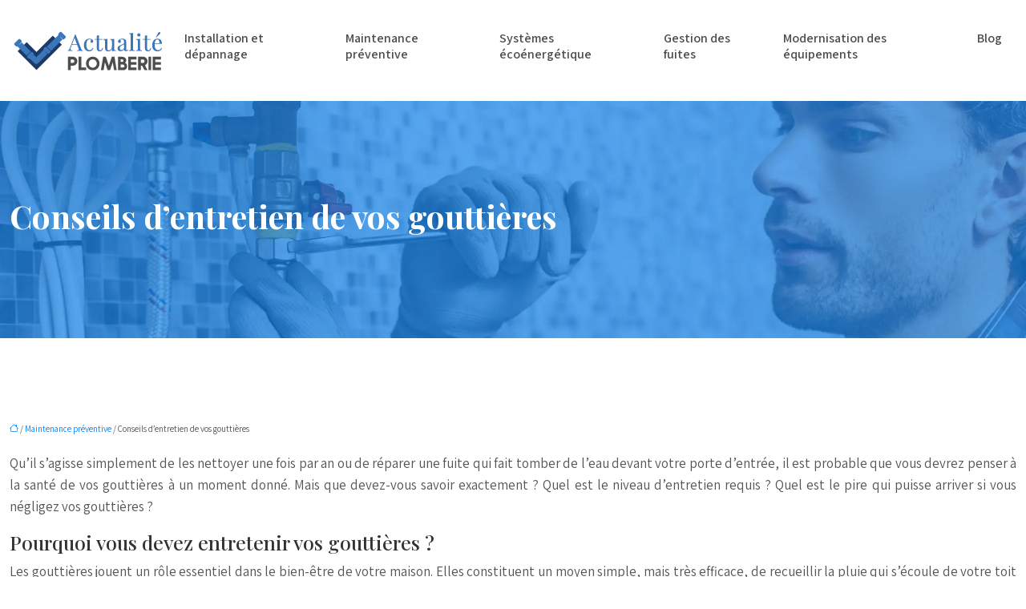

--- FILE ---
content_type: text/html; charset=UTF-8
request_url: https://www.actualiteplomberie.fr/conseils-d-entretien-de-vos-gouttieres/
body_size: 11212
content:
<!DOCTYPE html>
<html lang="fr-FR">
<head>
<meta charset="UTF-8" />
<meta name="viewport" content="width=device-width">
<link rel="shortcut icon" href="/wp-content/uploads/2024/07/favicon.webp" />
<script type="application/ld+json">
{
    "@context": "https://schema.org",
    "@graph": [
        {
            "@type": "WebSite",
            "@id": "https://www.actualiteplomberie.fr#website",
            "url": "https://www.actualiteplomberie.fr",
            "name": "actualiteplomberie",
            "inLanguage": "fr-FR",
            "publisher": {
                "@id": "https://www.actualiteplomberie.fr#organization"
            }
        },
        {
            "@type": "Organization",
            "@id": "https://www.actualiteplomberie.fr#organization",
            "name": "actualiteplomberie",
            "url": "https://www.actualiteplomberie.fr",
            "logo": {
                "@type": "ImageObject",
                "@id": "https://www.actualiteplomberie.fr#logo",
                "url": "https://www.actualiteplomberie.fr/wp-content/uploads/2024/07/logo-1.webp"
            }
        },
        {
            "@type": "Person",
            "@id": "https://www.actualiteplomberie.fr/author/actualiteplomberie#person",
            "name": "admin",
            "jobTitle": "Rédaction Web",
            "url": "https://www.actualiteplomberie.fr/author/actualiteplomberie",
            "worksFor": {
                "@id": "https://www.actualiteplomberie.fr#organization"
            },
            "image": {
                "@type": "ImageObject",
                "url": ""
            }
        },
        {
            "@type": "WebPage",
            "@id": "https://www.actualiteplomberie.fr/conseils-d-entretien-de-vos-gouttieres/#webpage",
            "url": "https://www.actualiteplomberie.fr/conseils-d-entretien-de-vos-gouttieres/",
            "isPartOf": {
                "@id": "https://www.actualiteplomberie.fr#website"
            },
            "breadcrumb": {
                "@id": "https://www.actualiteplomberie.fr/conseils-d-entretien-de-vos-gouttieres/#breadcrumb"
            },
            "inLanguage": "fr_FR"
        },
        {
            "@type": "Article",
            "@id": "https://www.actualiteplomberie.fr/conseils-d-entretien-de-vos-gouttieres/#article",
            "headline": "Conseils d&rsquo;entretien de vos gouttières",
            "mainEntityOfPage": {
                "@id": "https://www.actualiteplomberie.fr/conseils-d-entretien-de-vos-gouttieres/#webpage"
            },
            "wordCount": 471,
            "isAccessibleForFree": true,
            "articleSection": [
                "Maintenance préventive"
            ],
            "datePublished": "2022-02-02T11:30:41+00:00",
            "author": {
                "@id": "https://www.actualiteplomberie.fr/author/actualiteplomberie#person"
            },
            "publisher": {
                "@id": "https://www.actualiteplomberie.fr#organization"
            },
            "inLanguage": "fr-FR"
        },
        {
            "@type": "BreadcrumbList",
            "@id": "https://www.actualiteplomberie.fr/conseils-d-entretien-de-vos-gouttieres/#breadcrumb",
            "itemListElement": [
                {
                    "@type": "ListItem",
                    "position": 1,
                    "name": "Accueil",
                    "item": "https://www.actualiteplomberie.fr/"
                },
                {
                    "@type": "ListItem",
                    "position": 2,
                    "name": "Maintenance préventive",
                    "item": "https://www.actualiteplomberie.fr/maintenance-preventive/"
                },
                {
                    "@type": "ListItem",
                    "position": 3,
                    "name": "Conseils d&rsquo;entretien de vos gouttières",
                    "item": "https://www.actualiteplomberie.fr/conseils-d-entretien-de-vos-gouttieres/"
                }
            ]
        }
    ]
}</script>
<meta name='robots' content='max-image-preview:large' />
<title>Pourquoi et comment entretenir les goutières</title><meta name="description" content="Les gouttières peuvent se fragiliser au fil du temps si vous ne procédez pas à un nettoyage régulier. Découvrez des conseils imparables pour les entretenir."><link rel="alternate" title="oEmbed (JSON)" type="application/json+oembed" href="https://www.actualiteplomberie.fr/wp-json/oembed/1.0/embed?url=https%3A%2F%2Fwww.actualiteplomberie.fr%2Fconseils-d-entretien-de-vos-gouttieres%2F" />
<link rel="alternate" title="oEmbed (XML)" type="text/xml+oembed" href="https://www.actualiteplomberie.fr/wp-json/oembed/1.0/embed?url=https%3A%2F%2Fwww.actualiteplomberie.fr%2Fconseils-d-entretien-de-vos-gouttieres%2F&#038;format=xml" />
<style id='wp-img-auto-sizes-contain-inline-css' type='text/css'>
img:is([sizes=auto i],[sizes^="auto," i]){contain-intrinsic-size:3000px 1500px}
/*# sourceURL=wp-img-auto-sizes-contain-inline-css */
</style>
<style id='wp-block-library-inline-css' type='text/css'>
:root{--wp-block-synced-color:#7a00df;--wp-block-synced-color--rgb:122,0,223;--wp-bound-block-color:var(--wp-block-synced-color);--wp-editor-canvas-background:#ddd;--wp-admin-theme-color:#007cba;--wp-admin-theme-color--rgb:0,124,186;--wp-admin-theme-color-darker-10:#006ba1;--wp-admin-theme-color-darker-10--rgb:0,107,160.5;--wp-admin-theme-color-darker-20:#005a87;--wp-admin-theme-color-darker-20--rgb:0,90,135;--wp-admin-border-width-focus:2px}@media (min-resolution:192dpi){:root{--wp-admin-border-width-focus:1.5px}}.wp-element-button{cursor:pointer}:root .has-very-light-gray-background-color{background-color:#eee}:root .has-very-dark-gray-background-color{background-color:#313131}:root .has-very-light-gray-color{color:#eee}:root .has-very-dark-gray-color{color:#313131}:root .has-vivid-green-cyan-to-vivid-cyan-blue-gradient-background{background:linear-gradient(135deg,#00d084,#0693e3)}:root .has-purple-crush-gradient-background{background:linear-gradient(135deg,#34e2e4,#4721fb 50%,#ab1dfe)}:root .has-hazy-dawn-gradient-background{background:linear-gradient(135deg,#faaca8,#dad0ec)}:root .has-subdued-olive-gradient-background{background:linear-gradient(135deg,#fafae1,#67a671)}:root .has-atomic-cream-gradient-background{background:linear-gradient(135deg,#fdd79a,#004a59)}:root .has-nightshade-gradient-background{background:linear-gradient(135deg,#330968,#31cdcf)}:root .has-midnight-gradient-background{background:linear-gradient(135deg,#020381,#2874fc)}:root{--wp--preset--font-size--normal:16px;--wp--preset--font-size--huge:42px}.has-regular-font-size{font-size:1em}.has-larger-font-size{font-size:2.625em}.has-normal-font-size{font-size:var(--wp--preset--font-size--normal)}.has-huge-font-size{font-size:var(--wp--preset--font-size--huge)}.has-text-align-center{text-align:center}.has-text-align-left{text-align:left}.has-text-align-right{text-align:right}.has-fit-text{white-space:nowrap!important}#end-resizable-editor-section{display:none}.aligncenter{clear:both}.items-justified-left{justify-content:flex-start}.items-justified-center{justify-content:center}.items-justified-right{justify-content:flex-end}.items-justified-space-between{justify-content:space-between}.screen-reader-text{border:0;clip-path:inset(50%);height:1px;margin:-1px;overflow:hidden;padding:0;position:absolute;width:1px;word-wrap:normal!important}.screen-reader-text:focus{background-color:#ddd;clip-path:none;color:#444;display:block;font-size:1em;height:auto;left:5px;line-height:normal;padding:15px 23px 14px;text-decoration:none;top:5px;width:auto;z-index:100000}html :where(.has-border-color){border-style:solid}html :where([style*=border-top-color]){border-top-style:solid}html :where([style*=border-right-color]){border-right-style:solid}html :where([style*=border-bottom-color]){border-bottom-style:solid}html :where([style*=border-left-color]){border-left-style:solid}html :where([style*=border-width]){border-style:solid}html :where([style*=border-top-width]){border-top-style:solid}html :where([style*=border-right-width]){border-right-style:solid}html :where([style*=border-bottom-width]){border-bottom-style:solid}html :where([style*=border-left-width]){border-left-style:solid}html :where(img[class*=wp-image-]){height:auto;max-width:100%}:where(figure){margin:0 0 1em}html :where(.is-position-sticky){--wp-admin--admin-bar--position-offset:var(--wp-admin--admin-bar--height,0px)}@media screen and (max-width:600px){html :where(.is-position-sticky){--wp-admin--admin-bar--position-offset:0px}}

/*# sourceURL=wp-block-library-inline-css */
</style><style id='global-styles-inline-css' type='text/css'>
:root{--wp--preset--aspect-ratio--square: 1;--wp--preset--aspect-ratio--4-3: 4/3;--wp--preset--aspect-ratio--3-4: 3/4;--wp--preset--aspect-ratio--3-2: 3/2;--wp--preset--aspect-ratio--2-3: 2/3;--wp--preset--aspect-ratio--16-9: 16/9;--wp--preset--aspect-ratio--9-16: 9/16;--wp--preset--color--black: #000000;--wp--preset--color--cyan-bluish-gray: #abb8c3;--wp--preset--color--white: #ffffff;--wp--preset--color--pale-pink: #f78da7;--wp--preset--color--vivid-red: #cf2e2e;--wp--preset--color--luminous-vivid-orange: #ff6900;--wp--preset--color--luminous-vivid-amber: #fcb900;--wp--preset--color--light-green-cyan: #7bdcb5;--wp--preset--color--vivid-green-cyan: #00d084;--wp--preset--color--pale-cyan-blue: #8ed1fc;--wp--preset--color--vivid-cyan-blue: #0693e3;--wp--preset--color--vivid-purple: #9b51e0;--wp--preset--color--base: #f9f9f9;--wp--preset--color--base-2: #ffffff;--wp--preset--color--contrast: #111111;--wp--preset--color--contrast-2: #636363;--wp--preset--color--contrast-3: #A4A4A4;--wp--preset--color--accent: #cfcabe;--wp--preset--color--accent-2: #c2a990;--wp--preset--color--accent-3: #d8613c;--wp--preset--color--accent-4: #b1c5a4;--wp--preset--color--accent-5: #b5bdbc;--wp--preset--gradient--vivid-cyan-blue-to-vivid-purple: linear-gradient(135deg,rgb(6,147,227) 0%,rgb(155,81,224) 100%);--wp--preset--gradient--light-green-cyan-to-vivid-green-cyan: linear-gradient(135deg,rgb(122,220,180) 0%,rgb(0,208,130) 100%);--wp--preset--gradient--luminous-vivid-amber-to-luminous-vivid-orange: linear-gradient(135deg,rgb(252,185,0) 0%,rgb(255,105,0) 100%);--wp--preset--gradient--luminous-vivid-orange-to-vivid-red: linear-gradient(135deg,rgb(255,105,0) 0%,rgb(207,46,46) 100%);--wp--preset--gradient--very-light-gray-to-cyan-bluish-gray: linear-gradient(135deg,rgb(238,238,238) 0%,rgb(169,184,195) 100%);--wp--preset--gradient--cool-to-warm-spectrum: linear-gradient(135deg,rgb(74,234,220) 0%,rgb(151,120,209) 20%,rgb(207,42,186) 40%,rgb(238,44,130) 60%,rgb(251,105,98) 80%,rgb(254,248,76) 100%);--wp--preset--gradient--blush-light-purple: linear-gradient(135deg,rgb(255,206,236) 0%,rgb(152,150,240) 100%);--wp--preset--gradient--blush-bordeaux: linear-gradient(135deg,rgb(254,205,165) 0%,rgb(254,45,45) 50%,rgb(107,0,62) 100%);--wp--preset--gradient--luminous-dusk: linear-gradient(135deg,rgb(255,203,112) 0%,rgb(199,81,192) 50%,rgb(65,88,208) 100%);--wp--preset--gradient--pale-ocean: linear-gradient(135deg,rgb(255,245,203) 0%,rgb(182,227,212) 50%,rgb(51,167,181) 100%);--wp--preset--gradient--electric-grass: linear-gradient(135deg,rgb(202,248,128) 0%,rgb(113,206,126) 100%);--wp--preset--gradient--midnight: linear-gradient(135deg,rgb(2,3,129) 0%,rgb(40,116,252) 100%);--wp--preset--gradient--gradient-1: linear-gradient(to bottom, #cfcabe 0%, #F9F9F9 100%);--wp--preset--gradient--gradient-2: linear-gradient(to bottom, #C2A990 0%, #F9F9F9 100%);--wp--preset--gradient--gradient-3: linear-gradient(to bottom, #D8613C 0%, #F9F9F9 100%);--wp--preset--gradient--gradient-4: linear-gradient(to bottom, #B1C5A4 0%, #F9F9F9 100%);--wp--preset--gradient--gradient-5: linear-gradient(to bottom, #B5BDBC 0%, #F9F9F9 100%);--wp--preset--gradient--gradient-6: linear-gradient(to bottom, #A4A4A4 0%, #F9F9F9 100%);--wp--preset--gradient--gradient-7: linear-gradient(to bottom, #cfcabe 50%, #F9F9F9 50%);--wp--preset--gradient--gradient-8: linear-gradient(to bottom, #C2A990 50%, #F9F9F9 50%);--wp--preset--gradient--gradient-9: linear-gradient(to bottom, #D8613C 50%, #F9F9F9 50%);--wp--preset--gradient--gradient-10: linear-gradient(to bottom, #B1C5A4 50%, #F9F9F9 50%);--wp--preset--gradient--gradient-11: linear-gradient(to bottom, #B5BDBC 50%, #F9F9F9 50%);--wp--preset--gradient--gradient-12: linear-gradient(to bottom, #A4A4A4 50%, #F9F9F9 50%);--wp--preset--font-size--small: 13px;--wp--preset--font-size--medium: 20px;--wp--preset--font-size--large: 36px;--wp--preset--font-size--x-large: 42px;--wp--preset--spacing--20: min(1.5rem, 2vw);--wp--preset--spacing--30: min(2.5rem, 3vw);--wp--preset--spacing--40: min(4rem, 5vw);--wp--preset--spacing--50: min(6.5rem, 8vw);--wp--preset--spacing--60: min(10.5rem, 13vw);--wp--preset--spacing--70: 3.38rem;--wp--preset--spacing--80: 5.06rem;--wp--preset--spacing--10: 1rem;--wp--preset--shadow--natural: 6px 6px 9px rgba(0, 0, 0, 0.2);--wp--preset--shadow--deep: 12px 12px 50px rgba(0, 0, 0, 0.4);--wp--preset--shadow--sharp: 6px 6px 0px rgba(0, 0, 0, 0.2);--wp--preset--shadow--outlined: 6px 6px 0px -3px rgb(255, 255, 255), 6px 6px rgb(0, 0, 0);--wp--preset--shadow--crisp: 6px 6px 0px rgb(0, 0, 0);}:root { --wp--style--global--content-size: 1320px;--wp--style--global--wide-size: 1920px; }:where(body) { margin: 0; }.wp-site-blocks { padding-top: var(--wp--style--root--padding-top); padding-bottom: var(--wp--style--root--padding-bottom); }.has-global-padding { padding-right: var(--wp--style--root--padding-right); padding-left: var(--wp--style--root--padding-left); }.has-global-padding > .alignfull { margin-right: calc(var(--wp--style--root--padding-right) * -1); margin-left: calc(var(--wp--style--root--padding-left) * -1); }.has-global-padding :where(:not(.alignfull.is-layout-flow) > .has-global-padding:not(.wp-block-block, .alignfull)) { padding-right: 0; padding-left: 0; }.has-global-padding :where(:not(.alignfull.is-layout-flow) > .has-global-padding:not(.wp-block-block, .alignfull)) > .alignfull { margin-left: 0; margin-right: 0; }.wp-site-blocks > .alignleft { float: left; margin-right: 2em; }.wp-site-blocks > .alignright { float: right; margin-left: 2em; }.wp-site-blocks > .aligncenter { justify-content: center; margin-left: auto; margin-right: auto; }:where(.wp-site-blocks) > * { margin-block-start: 1.2rem; margin-block-end: 0; }:where(.wp-site-blocks) > :first-child { margin-block-start: 0; }:where(.wp-site-blocks) > :last-child { margin-block-end: 0; }:root { --wp--style--block-gap: 1.2rem; }:root :where(.is-layout-flow) > :first-child{margin-block-start: 0;}:root :where(.is-layout-flow) > :last-child{margin-block-end: 0;}:root :where(.is-layout-flow) > *{margin-block-start: 1.2rem;margin-block-end: 0;}:root :where(.is-layout-constrained) > :first-child{margin-block-start: 0;}:root :where(.is-layout-constrained) > :last-child{margin-block-end: 0;}:root :where(.is-layout-constrained) > *{margin-block-start: 1.2rem;margin-block-end: 0;}:root :where(.is-layout-flex){gap: 1.2rem;}:root :where(.is-layout-grid){gap: 1.2rem;}.is-layout-flow > .alignleft{float: left;margin-inline-start: 0;margin-inline-end: 2em;}.is-layout-flow > .alignright{float: right;margin-inline-start: 2em;margin-inline-end: 0;}.is-layout-flow > .aligncenter{margin-left: auto !important;margin-right: auto !important;}.is-layout-constrained > .alignleft{float: left;margin-inline-start: 0;margin-inline-end: 2em;}.is-layout-constrained > .alignright{float: right;margin-inline-start: 2em;margin-inline-end: 0;}.is-layout-constrained > .aligncenter{margin-left: auto !important;margin-right: auto !important;}.is-layout-constrained > :where(:not(.alignleft):not(.alignright):not(.alignfull)){max-width: var(--wp--style--global--content-size);margin-left: auto !important;margin-right: auto !important;}.is-layout-constrained > .alignwide{max-width: var(--wp--style--global--wide-size);}body .is-layout-flex{display: flex;}.is-layout-flex{flex-wrap: wrap;align-items: center;}.is-layout-flex > :is(*, div){margin: 0;}body .is-layout-grid{display: grid;}.is-layout-grid > :is(*, div){margin: 0;}body{--wp--style--root--padding-top: 0px;--wp--style--root--padding-right: var(--wp--preset--spacing--50);--wp--style--root--padding-bottom: 0px;--wp--style--root--padding-left: var(--wp--preset--spacing--50);}a:where(:not(.wp-element-button)){text-decoration: underline;}:root :where(a:where(:not(.wp-element-button)):hover){text-decoration: none;}:root :where(.wp-element-button, .wp-block-button__link){background-color: var(--wp--preset--color--contrast);border-radius: .33rem;border-color: var(--wp--preset--color--contrast);border-width: 0;color: var(--wp--preset--color--base);font-family: inherit;font-size: var(--wp--preset--font-size--small);font-style: normal;font-weight: 500;letter-spacing: inherit;line-height: inherit;padding-top: 0.6rem;padding-right: 1rem;padding-bottom: 0.6rem;padding-left: 1rem;text-decoration: none;text-transform: inherit;}:root :where(.wp-element-button:hover, .wp-block-button__link:hover){background-color: var(--wp--preset--color--contrast-2);border-color: var(--wp--preset--color--contrast-2);color: var(--wp--preset--color--base);}:root :where(.wp-element-button:focus, .wp-block-button__link:focus){background-color: var(--wp--preset--color--contrast-2);border-color: var(--wp--preset--color--contrast-2);color: var(--wp--preset--color--base);outline-color: var(--wp--preset--color--contrast);outline-offset: 2px;outline-style: dotted;outline-width: 1px;}:root :where(.wp-element-button:active, .wp-block-button__link:active){background-color: var(--wp--preset--color--contrast);color: var(--wp--preset--color--base);}:root :where(.wp-element-caption, .wp-block-audio figcaption, .wp-block-embed figcaption, .wp-block-gallery figcaption, .wp-block-image figcaption, .wp-block-table figcaption, .wp-block-video figcaption){color: var(--wp--preset--color--contrast-2);font-family: var(--wp--preset--font-family--body);font-size: 0.8rem;}.has-black-color{color: var(--wp--preset--color--black) !important;}.has-cyan-bluish-gray-color{color: var(--wp--preset--color--cyan-bluish-gray) !important;}.has-white-color{color: var(--wp--preset--color--white) !important;}.has-pale-pink-color{color: var(--wp--preset--color--pale-pink) !important;}.has-vivid-red-color{color: var(--wp--preset--color--vivid-red) !important;}.has-luminous-vivid-orange-color{color: var(--wp--preset--color--luminous-vivid-orange) !important;}.has-luminous-vivid-amber-color{color: var(--wp--preset--color--luminous-vivid-amber) !important;}.has-light-green-cyan-color{color: var(--wp--preset--color--light-green-cyan) !important;}.has-vivid-green-cyan-color{color: var(--wp--preset--color--vivid-green-cyan) !important;}.has-pale-cyan-blue-color{color: var(--wp--preset--color--pale-cyan-blue) !important;}.has-vivid-cyan-blue-color{color: var(--wp--preset--color--vivid-cyan-blue) !important;}.has-vivid-purple-color{color: var(--wp--preset--color--vivid-purple) !important;}.has-base-color{color: var(--wp--preset--color--base) !important;}.has-base-2-color{color: var(--wp--preset--color--base-2) !important;}.has-contrast-color{color: var(--wp--preset--color--contrast) !important;}.has-contrast-2-color{color: var(--wp--preset--color--contrast-2) !important;}.has-contrast-3-color{color: var(--wp--preset--color--contrast-3) !important;}.has-accent-color{color: var(--wp--preset--color--accent) !important;}.has-accent-2-color{color: var(--wp--preset--color--accent-2) !important;}.has-accent-3-color{color: var(--wp--preset--color--accent-3) !important;}.has-accent-4-color{color: var(--wp--preset--color--accent-4) !important;}.has-accent-5-color{color: var(--wp--preset--color--accent-5) !important;}.has-black-background-color{background-color: var(--wp--preset--color--black) !important;}.has-cyan-bluish-gray-background-color{background-color: var(--wp--preset--color--cyan-bluish-gray) !important;}.has-white-background-color{background-color: var(--wp--preset--color--white) !important;}.has-pale-pink-background-color{background-color: var(--wp--preset--color--pale-pink) !important;}.has-vivid-red-background-color{background-color: var(--wp--preset--color--vivid-red) !important;}.has-luminous-vivid-orange-background-color{background-color: var(--wp--preset--color--luminous-vivid-orange) !important;}.has-luminous-vivid-amber-background-color{background-color: var(--wp--preset--color--luminous-vivid-amber) !important;}.has-light-green-cyan-background-color{background-color: var(--wp--preset--color--light-green-cyan) !important;}.has-vivid-green-cyan-background-color{background-color: var(--wp--preset--color--vivid-green-cyan) !important;}.has-pale-cyan-blue-background-color{background-color: var(--wp--preset--color--pale-cyan-blue) !important;}.has-vivid-cyan-blue-background-color{background-color: var(--wp--preset--color--vivid-cyan-blue) !important;}.has-vivid-purple-background-color{background-color: var(--wp--preset--color--vivid-purple) !important;}.has-base-background-color{background-color: var(--wp--preset--color--base) !important;}.has-base-2-background-color{background-color: var(--wp--preset--color--base-2) !important;}.has-contrast-background-color{background-color: var(--wp--preset--color--contrast) !important;}.has-contrast-2-background-color{background-color: var(--wp--preset--color--contrast-2) !important;}.has-contrast-3-background-color{background-color: var(--wp--preset--color--contrast-3) !important;}.has-accent-background-color{background-color: var(--wp--preset--color--accent) !important;}.has-accent-2-background-color{background-color: var(--wp--preset--color--accent-2) !important;}.has-accent-3-background-color{background-color: var(--wp--preset--color--accent-3) !important;}.has-accent-4-background-color{background-color: var(--wp--preset--color--accent-4) !important;}.has-accent-5-background-color{background-color: var(--wp--preset--color--accent-5) !important;}.has-black-border-color{border-color: var(--wp--preset--color--black) !important;}.has-cyan-bluish-gray-border-color{border-color: var(--wp--preset--color--cyan-bluish-gray) !important;}.has-white-border-color{border-color: var(--wp--preset--color--white) !important;}.has-pale-pink-border-color{border-color: var(--wp--preset--color--pale-pink) !important;}.has-vivid-red-border-color{border-color: var(--wp--preset--color--vivid-red) !important;}.has-luminous-vivid-orange-border-color{border-color: var(--wp--preset--color--luminous-vivid-orange) !important;}.has-luminous-vivid-amber-border-color{border-color: var(--wp--preset--color--luminous-vivid-amber) !important;}.has-light-green-cyan-border-color{border-color: var(--wp--preset--color--light-green-cyan) !important;}.has-vivid-green-cyan-border-color{border-color: var(--wp--preset--color--vivid-green-cyan) !important;}.has-pale-cyan-blue-border-color{border-color: var(--wp--preset--color--pale-cyan-blue) !important;}.has-vivid-cyan-blue-border-color{border-color: var(--wp--preset--color--vivid-cyan-blue) !important;}.has-vivid-purple-border-color{border-color: var(--wp--preset--color--vivid-purple) !important;}.has-base-border-color{border-color: var(--wp--preset--color--base) !important;}.has-base-2-border-color{border-color: var(--wp--preset--color--base-2) !important;}.has-contrast-border-color{border-color: var(--wp--preset--color--contrast) !important;}.has-contrast-2-border-color{border-color: var(--wp--preset--color--contrast-2) !important;}.has-contrast-3-border-color{border-color: var(--wp--preset--color--contrast-3) !important;}.has-accent-border-color{border-color: var(--wp--preset--color--accent) !important;}.has-accent-2-border-color{border-color: var(--wp--preset--color--accent-2) !important;}.has-accent-3-border-color{border-color: var(--wp--preset--color--accent-3) !important;}.has-accent-4-border-color{border-color: var(--wp--preset--color--accent-4) !important;}.has-accent-5-border-color{border-color: var(--wp--preset--color--accent-5) !important;}.has-vivid-cyan-blue-to-vivid-purple-gradient-background{background: var(--wp--preset--gradient--vivid-cyan-blue-to-vivid-purple) !important;}.has-light-green-cyan-to-vivid-green-cyan-gradient-background{background: var(--wp--preset--gradient--light-green-cyan-to-vivid-green-cyan) !important;}.has-luminous-vivid-amber-to-luminous-vivid-orange-gradient-background{background: var(--wp--preset--gradient--luminous-vivid-amber-to-luminous-vivid-orange) !important;}.has-luminous-vivid-orange-to-vivid-red-gradient-background{background: var(--wp--preset--gradient--luminous-vivid-orange-to-vivid-red) !important;}.has-very-light-gray-to-cyan-bluish-gray-gradient-background{background: var(--wp--preset--gradient--very-light-gray-to-cyan-bluish-gray) !important;}.has-cool-to-warm-spectrum-gradient-background{background: var(--wp--preset--gradient--cool-to-warm-spectrum) !important;}.has-blush-light-purple-gradient-background{background: var(--wp--preset--gradient--blush-light-purple) !important;}.has-blush-bordeaux-gradient-background{background: var(--wp--preset--gradient--blush-bordeaux) !important;}.has-luminous-dusk-gradient-background{background: var(--wp--preset--gradient--luminous-dusk) !important;}.has-pale-ocean-gradient-background{background: var(--wp--preset--gradient--pale-ocean) !important;}.has-electric-grass-gradient-background{background: var(--wp--preset--gradient--electric-grass) !important;}.has-midnight-gradient-background{background: var(--wp--preset--gradient--midnight) !important;}.has-gradient-1-gradient-background{background: var(--wp--preset--gradient--gradient-1) !important;}.has-gradient-2-gradient-background{background: var(--wp--preset--gradient--gradient-2) !important;}.has-gradient-3-gradient-background{background: var(--wp--preset--gradient--gradient-3) !important;}.has-gradient-4-gradient-background{background: var(--wp--preset--gradient--gradient-4) !important;}.has-gradient-5-gradient-background{background: var(--wp--preset--gradient--gradient-5) !important;}.has-gradient-6-gradient-background{background: var(--wp--preset--gradient--gradient-6) !important;}.has-gradient-7-gradient-background{background: var(--wp--preset--gradient--gradient-7) !important;}.has-gradient-8-gradient-background{background: var(--wp--preset--gradient--gradient-8) !important;}.has-gradient-9-gradient-background{background: var(--wp--preset--gradient--gradient-9) !important;}.has-gradient-10-gradient-background{background: var(--wp--preset--gradient--gradient-10) !important;}.has-gradient-11-gradient-background{background: var(--wp--preset--gradient--gradient-11) !important;}.has-gradient-12-gradient-background{background: var(--wp--preset--gradient--gradient-12) !important;}.has-small-font-size{font-size: var(--wp--preset--font-size--small) !important;}.has-medium-font-size{font-size: var(--wp--preset--font-size--medium) !important;}.has-large-font-size{font-size: var(--wp--preset--font-size--large) !important;}.has-x-large-font-size{font-size: var(--wp--preset--font-size--x-large) !important;}
/*# sourceURL=global-styles-inline-css */
</style>

<link rel='stylesheet' id='default-css' href='https://www.actualiteplomberie.fr/wp-content/themes/factory-templates-4/style.css?ver=75b18a72484dbd4fd4a166bb058270ca' type='text/css' media='all' />
<link rel='stylesheet' id='bootstrap5-css' href='https://www.actualiteplomberie.fr/wp-content/themes/factory-templates-4/css/bootstrap.min.css?ver=75b18a72484dbd4fd4a166bb058270ca' type='text/css' media='all' />
<link rel='stylesheet' id='bootstrap-icon-css' href='https://www.actualiteplomberie.fr/wp-content/themes/factory-templates-4/css/bootstrap-icons.css?ver=75b18a72484dbd4fd4a166bb058270ca' type='text/css' media='all' />
<link rel='stylesheet' id='global-css' href='https://www.actualiteplomberie.fr/wp-content/themes/factory-templates-4/css/global.css?ver=75b18a72484dbd4fd4a166bb058270ca' type='text/css' media='all' />
<link rel='stylesheet' id='custom-post-css' href='https://www.actualiteplomberie.fr/wp-content/themes/factory-templates-4/css/custom-post.css?ver=75b18a72484dbd4fd4a166bb058270ca' type='text/css' media='all' />
<script type="text/javascript" src="https://code.jquery.com/jquery-3.2.1.min.js?ver=75b18a72484dbd4fd4a166bb058270ca" id="jquery3.2.1-js"></script>
<script type="text/javascript" src="https://www.actualiteplomberie.fr/wp-content/themes/factory-templates-4/js/fn.js?ver=75b18a72484dbd4fd4a166bb058270ca" id="default_script-js"></script>
<link rel="https://api.w.org/" href="https://www.actualiteplomberie.fr/wp-json/" /><link rel="alternate" title="JSON" type="application/json" href="https://www.actualiteplomberie.fr/wp-json/wp/v2/posts/25324" /><link rel="EditURI" type="application/rsd+xml" title="RSD" href="https://www.actualiteplomberie.fr/xmlrpc.php?rsd" />
<link rel="canonical" href="https://www.actualiteplomberie.fr/conseils-d-entretien-de-vos-gouttieres/" />
<link rel='shortlink' href='https://www.actualiteplomberie.fr/?p=25324' />
 
<link href="https://fonts.googleapis.com/css?family=Playfair+Display:400,500,600,700,800,900&display=swap" rel="stylesheet">
<link href="https://fonts.googleapis.com/css?family=Assistant:200,300,400,600,700,800&display=swap" rel="stylesheet">
<meta name="google-site-verification" content="LvEObj8xBQDzgbgJNkb1Ao8velbP0f95_xWm-X8bu4k" />
<meta name="google-site-verification" content="_W0bXTLKB9XmqD6fri1lZLySVfSjxPSr4tmat_5QYEs" />
<meta name="google-site-verification" content="m5AIqMJJlPgwvXiFLpYICu4D5y0-MF9wYhEtY3GE2ZM" /> 
<style type="text/css">
.default_color_background,.menu-bars{background-color : #0083ff }.default_color_text,a,h1 span,h2 span,h3 span,h4 span,h5 span,h6 span{color :#0083ff }.navigation li a,.navigation li.disabled,.navigation li.active a,.owl-dots .owl-dot.active span,.owl-dots .owl-dot:hover span{background-color: #0083ff;}
.block-spc{border-color:#0083ff}
.page-content a{color : #0083ff }.page-content a:hover{color : #ffc107 }.home .body-content a{color : #ffc107 }.home .body-content a:hover{color : #2f00d5 }.col-menu,.main-navigation{background-color:#fff;}.main-navigation {padding:10px 0;}.main-navigation.scrolled{padding:0 0 0 0 ;}.main-navigation.scrolled{background-color:#fff;}.main-navigation .logo-main{height: 60px;}.main-navigation  .logo-sticky{height: 50px;}@media(min-width:990px){nav li a{padding:20px 15px!important}}nav li a{font-size:16px;}nav li a{line-height:20px;}nav li a{color:#4c4c4c!important;}nav li:hover > a,.current-menu-item > a{color:#0083ff!important;}.archive h1{color:#fff!important;}.category .subheader,.single .subheader{padding:120px 0 }.archive h1{text-align:left!important;} .archive h1{font-size:40px}  .archive h2,.cat-description h2{font-size:27px} .archive h2 a,.cat-description h2{color:#282828!important;}.archive .readmore{background-color:transparent;}.archive .readmore{color:#0083ff;}.archive .readmore:hover{background-color:transparent;}.archive .readmore:hover{color:#01386d;}.archive .readmore{border-color:#0083ff;}.archive .readmore:hover{border-color:#01386d;}.archive .readmore{padding:8px 20px;}.archive .readmore{border-width: 0 0 1px 0}.single h1{color:#fff!important;}.single .the-post h2{color:#313233!important;}.single .the-post h3{color:#313233!important;}.single .the-post h4{color:#313233!important;}.single .the-post h5{color:#313233!important;}.single .the-post h6{color:#313233!important;} .single .post-content a{color:#0083ff} .single .post-content a:hover{color:#ffc107}.single h1{text-align:left!important;}.single h1{font-size: 40px}.single h2{font-size: 25px}.single h3{font-size: 21px}.single h4{font-size: 18px}footer{background-position:top } #back_to_top{background-color:rgba(0,0,0,.2);}#back_to_top i, #back_to_top svg{color:#fff;} footer{padding:80px 0 70px} #back_to_top {padding:3px 9px 6px;}</style>
<style>:root {
    --color-primary: #0083ff;
    --color-primary-light: #00aaff;
    --color-primary-dark: #005bb2;
    --color-primary-hover: #0075e5;
    --color-primary-muted: #00d1ff;
            --color-background: #fff;
    --color-text: #ffffff;
} </style>
<style id="custom-st" type="text/css">
body{color:#555;line-height:27px;font-family:"Assistant",Sans-serif;font-size:17px;font-weight:400;}h1,h2,h3,h4{font-family:"Playfair Display",Sans-serif;font-weight:700;}a{text-decoration:none;}.navbar-toggler{border:none}nav li a{font-style:normal;font-weight:600;}.sub-menu li a{padding:0!important;line-height:30px;}p{text-align:justify;}.main-navigation .menu-item-has-children::after{top:14px;right:0;color:#0083ff;}.service1,.service2,.service3{position:relative;}.service1:before{content:'';position:absolute;right:0;top:-50px;border-bottom:50px solid #e5e5e5;border-right:50px solid transparent;}.service1:after,.service2:after{content:'';position:absolute;width:290px;height:40px;transform:skew(76deg);background:linear-gradient(to top,#eeeeef 0%,#e5e5e5 100%);bottom:-40px;left:80px;}.service3:before{content:'';position:absolute;left:0;bottom:-50px;border-top:50px solid #e5e5e5;border-left:50px solid transparent;}.service3,.service2{margin-top:40px;}.centrage{background-image:url( /wp-content/uploads/2022/01/Quand-faire-appel-a-un-plombier.webp);background-position:center center;background-size:cover;position:relative;margin-top:-50px!important;}.centrage:before{content:'';position:absolute;left:-50px;bottom:0;border-top:50px solid #0084ff;border-left:50px solid transparent;}.centrage:after{content:'';position:absolute;right:-50px;bottom:0;border-top:50px solid #0084ff;border-right:50px solid transparent;}.bloc3{margin-top:-50px!important;}.reduitb{padding:0 3%;}.barre-b.wp-block-image img {vertical-align:middle;}.grp-m{background-repeat:no-repeat;background-size:auto!important;background-position:top center;background-color:#f8f8f8;}.cadreTxt{position:relative;z-index:2;}.cadreTxt:before{content:'';position:absolute;left:-6%;top:125px;background-color:#fff;width:112%;height:70px;z-index:-2;}.cadreTxt:after{content:'';position:absolute;left:0%;top:35px;background-color:#fff;width:100%;height:210px;z-index:-1;border-bottom:solid 5px #0083ff;}.texte-cadre{background-color:#ffffff;padding:80px;border-radius:10px;border:1px solid #e8e7e7;margin:0 10%;}.accordion-section{border:1px solid #e9e9e9;}.accordion-section .accordion-title{background:transparent;padding:15px 30px 15px 30px;color:#0083ff;font-weight:600;}.accordion-section .accordion-content{padding:0 30px 15px 30px;border:none;}footer{color:#a6a6a6;font-size:15px;}#back_to_top svg {width:20px;}#inactive,.to-top {box-shadow:none;z-index:3;}footer .footer-widget{margin-bottom:17px!important;margin-top:15px;line-height:1.27;color:#fff;font-size:20px;font-weight:600;text-transform:uppercase;position:relative;border-bottom:none!important;}footer .footer-widget:after{content:'';display:table;border-bottom:2px solid;border-bottom-color:#fff;width:38px;padding-top:25px;}footer ul{list-style:none;margin:0;padding:0;}.archive h1,.single h1{position:relative;font-weight:700;}.archive h2 {margin-bottom:0.5em;}.archive h2,.single .the-post h2,.single .the-post h3{font-weight:500;}.archive .post{margin:0 0 40px;padding:0 0 40px;border-bottom:1px solid rgba(0,0,0,.08);}.archive .readmore{font-size:14px;line-height:24px;font-weight:600;text-transform:uppercase;padding:0;border-bottom:1px solid #0083ff;float:right;}.archive .readmore:hover {border-bottom:1px solid #01386d;}.widget_sidebar{background-color:#fff;border-radius:6px;-moz-border-radius:6px;-webkit-border-radius:6px;box-shadow:0px 6px 4px 0px rgba(220,220,220,.4);-moz-box-shadow:0px 6px 4px 0px rgba(220,220,220,.4);-webkit-box-shadow:0px 6px 4px 0px rgba(220,220,220,.4);padding:20px;border:1px solid #eeeff5;margin-bottom:40px;}.widget_sidebar .sidebar-widget{margin-bottom:1em;text-align:left;position:relative;color:#313233;font-weight:600;border-bottom:none;}.widget_sidebar .sidebar-widget:after{content:'';display:table;border-bottom:2px solid;border-bottom-color:#0083ff;width:38px;padding-top:18px;}.single .all-post-content{margin-bottom:50px;}@media screen and (max-width:1024px){.cadreTxt::before {top:152px;}.home h1{line-height:35px!important;font-size:25px!important;}.home h2{line-height:28px!important;font-size:24px!important;}.home h3{font-size:15px!important}}@media screen and (max-width:960px){.bloc1 {background:#000;}main-navigation .menu-item-has-children::after{top:16px;}nav li a {padding:10px!important;}.navbar {padding:10px 15px!important;}.navbar-toggler-icon {background-color:#0083ff;}.navbar-toggler {border:none;}}@media screen and (max-width:375px){.tgp{background-position:right;}.cccc{padding-right:0!important;padding-left:0!important;}.centrage::before,.centrage::after,.service2::after,.service1::after{display:none;}.texte-cadre{padding:30px;}.ps-5{padding-left:0 !important;}h1{font-size:30px!important;}h2{font-size:20px!important;}.category .subheader,.single .subheader {padding:70px 0px;}footer .copyright{padding:25px 50px}.loop-post .align-items-center div {padding:0;}}</style>
</head> 

<body class="wp-singular post-template-default single single-post postid-25324 single-format-standard wp-theme-factory-templates-4 catid-7" style="background-color: #fff;">

<div class="main-navigation  container-fluid is_sticky over-mobile">
<nav class="navbar navbar-expand-lg  container-xxl">

<a id="logo" href="https://www.actualiteplomberie.fr">
<img class="logo-main" src="/wp-content/uploads/2024/07/logo-1.webp"  width="200px"   height="60px"  alt="logo">
<img class="logo-sticky" src="/wp-content/uploads/2024/07/logo-1.webp" width="auto" height="50px" alt="logo"></a>

    <button class="navbar-toggler" type="button" data-bs-toggle="collapse" data-bs-target="#navbarSupportedContent" aria-controls="navbarSupportedContent" aria-expanded="false" aria-label="Toggle navigation">
      <span class="navbar-toggler-icon"><i class="bi bi-list"></i></span>
    </button>

    <div class="collapse navbar-collapse" id="navbarSupportedContent">

<ul id="main-menu" class="classic-menu navbar-nav ms-auto mb-2 mb-lg-0"><li id="menu-item-25301" class="menu-item menu-item-type-taxonomy menu-item-object-category"><a href="https://www.actualiteplomberie.fr/installation-et-depannage/">Installation et dépannage</a></li>
<li id="menu-item-25474" class="menu-item menu-item-type-taxonomy menu-item-object-category current-post-ancestor current-menu-parent current-post-parent"><a href="https://www.actualiteplomberie.fr/maintenance-preventive/">Maintenance préventive</a></li>
<li id="menu-item-25475" class="menu-item menu-item-type-taxonomy menu-item-object-category"><a href="https://www.actualiteplomberie.fr/systemes-ecoenergetique/">Systèmes écoénergétique</a></li>
<li id="menu-item-25246" class="menu-item menu-item-type-taxonomy menu-item-object-category"><a href="https://www.actualiteplomberie.fr/gestion-des-fuites/">Gestion des fuites</a></li>
<li id="menu-item-25302" class="menu-item menu-item-type-taxonomy menu-item-object-category"><a href="https://www.actualiteplomberie.fr/modernisation-des-equipements/">Modernisation des équipements</a></li>
<li id="menu-item-25303" class="menu-item menu-item-type-taxonomy menu-item-object-category"><a href="https://www.actualiteplomberie.fr/blog/">Blog</a></li>
</ul>
</div>
</nav>
</div><!--menu-->
<div style="background-color:actualiteplomberie" class="body-content     add-top">
  

<div class="container-fluid subheader" style="background-position:top;background-image:url(/wp-content/uploads/2022/01/plomberie-bg.webp);background-color:;">
<div id="mask" style=""></div>	
<div class="container-xxl"><h1 class="title">Conseils d&rsquo;entretien de vos gouttières</h1></div></div>



<div class="post-content container-xxl"> 


<div class="row">
<div class="  col-xxl-9  col-md-12">	



<div class="all-post-content">
<article>
<div style="font-size: 11px" class="breadcrumb"><a href="/"><i class="bi bi-house"></i></a>&nbsp;/&nbsp;<a href="https://www.actualiteplomberie.fr/maintenance-preventive/">Maintenance préventive</a>&nbsp;/&nbsp;Conseils d&rsquo;entretien de vos gouttières</div>
<div class="the-post">





<p>Qu’il s’agisse simplement de les nettoyer une fois par an ou de réparer une fuite qui fait tomber de l’eau devant votre porte d’entrée, il est probable que vous devrez penser à la santé de vos gouttières à un moment donné. Mais que devez-vous savoir exactement ? Quel est le niveau d’entretien requis ? Quel est le pire qui puisse arriver si vous négligez vos gouttières ?</p>
<h2>Pourquoi vous devez entretenir vos gouttières ?</h2>
<p>Les gouttières jouent un rôle essentiel dans le bien-être de votre maison. Elles constituent un moyen simple, mais très efficace, de recueillir la pluie qui s’écoule de votre toit et de l’éloigner de votre maison pour la protéger des dégâts des eaux. Il s’agit d’un système simple, mais ne vous y trompez pas. Une seule défaillance ou un seul blocage dans n’importe quelle partie du système peut faire que l’eau de pluie s’accumule et endommage votre toit et le fascia, ou coule le long de vos murs et s’infiltre dans les fondations de votre maison. Il suffit alors d’une fissure dans le mur ou d’une cavité exposée autour d’une fenêtre ou d’une porte pour que l’eau pénètre dans les murs intérieurs et provoque de l’humidité et des moisissures.</p>
<h2>Nettoyez régulièrement vos gouttières !</h2>
<p>L’une des causes les plus courantes des problèmes de gouttières est de laisser les feuilles, la mousse et autres débris s’accumuler et former des blocages. Le poids des débris humides peut également provoquer l’affaissement des gouttières, empêchant l’eau de s’écouler efficacement, ce qui entraîne la formation de flaques d’eau et augmente encore le poids. Finalement, les joints peuvent céder et provoquer des fuites, voire l’effondrement de vos gouttières. Tout cela peut être évité en nettoyant simplement vos gouttières régulièrement.</p>
<h2>À quelle fréquence devez-vous nettoyer vos gouttières ?</h2>
<p>La réponse courte à cette question est que, selon les experts du secteur, vous devriez idéalement essayer de nettoyer vos gouttières au moins deux fois par an, une fois à la fin du printemps et une autre fois à l’automne. La raison de ces recommandations est que ces périodes de l’année sont généralement les plus propices à la chute de feuilles mortes et de débris dans vos gouttières. Au printemps, les arbres et les fleurs libèrent des graines et du pollen dans l’air et les oiseaux survolent votre toit avec des matériaux de nidification faciles à faire tomber. Tous ces éléments peuvent tomber dans vos gouttières et tuyaux de descente et favoriser leur colmatage. Vers la fin du printemps, la présence de ces déchets naturels commence à diminuer, ce qui en fait le moment idéal pour nettoyer vos gouttières sans avoir à vous soucier de leur accumulation quelques semaines plus tard. </p>




</div>
</article>




<div class="row nav-post-cat"><div class="col-6"><a href="https://www.actualiteplomberie.fr/comment-choisir-parmi-les-entreprises-de-plomberie-en-france/"><i class="bi bi-arrow-left"></i>Comment choisir parmi les entreprises de plomberie en france ?</a></div><div class="col-6"><a href="https://www.actualiteplomberie.fr/appareils-sanitaires-guide-pour-bien-equiper-sa-salle-de-bains/"><i class="bi bi-arrow-left"></i>Appareils sanitaires : guide pour bien équiper sa salle de bains</a></div></div>

</div>

</div>	


<div class="col-xxl-3 col-md-12">
<div class="sidebar">
<div class="widget-area">





<div class='widget_sidebar'><div class='sidebar-widget'>Dernières publications</div><div class='textwidget sidebar-ma'><a href="https://www.actualiteplomberie.fr/installation-du-multicouche-32-isole-haute-performance/"><div class="row mb-2"><div class="col-4 p-0"><img class="img-fluid" src="" /></div><div class="col-8">Installation du multicouche 32 isolé haute performance</div></div></a><a href="https://www.actualiteplomberie.fr/optimiser-la-duree-de-vie-de-votre-adoucisseur-d-eau/"><div class="row mb-2"><div class="col-4 p-0"><img class="img-fluid" src="" /></div><div class="col-8">Optimiser la durée de vie de votre adoucisseur d&rsquo;eau</div></div></a><a href="https://www.actualiteplomberie.fr/solutions-rapides-quand-la-chasse-d-eau-ne-fonctionne-plus/"><div class="row mb-2"><div class="col-4 p-0"><img class="img-fluid" src="" /></div><div class="col-8">Solutions rapides quand la chasse d&rsquo;eau ne fonctionne plus</div></div></a><a href="https://www.actualiteplomberie.fr/respect-des-dimensions-minimales-reglementaires-pour-wc/"><div class="row mb-2"><div class="col-4 p-0"><img class="img-fluid" src="" /></div><div class="col-8">Respect des dimensions minimales réglementaires pour WC</div></div></a><a href="https://www.actualiteplomberie.fr/performance-des-circulateurs-eau-chaude-automatiques/"><div class="row mb-2"><div class="col-4 p-0"><img class="img-fluid" src="" /></div><div class="col-8">Performance des circulateurs eau chaude automatiques</div></div></a></div></div></div><div class='widget_sidebar'><div class='sidebar-widget'>Sur le même thème</div><div class='textwidget sidebar-ma'><a href="https://www.actualiteplomberie.fr/fonctionnement-et-maintenance-d-une-vanne-3-voies-chauffage/"><div class="row mb-2"><div class="col-4 p-0"><img class="img-fluid" src="" /></div><div class="col-8">Fonctionnement et maintenance d&rsquo;une vanne 3 voies chauffage</div></div></a><a href="https://www.actualiteplomberie.fr/risques-d-un-chauffe-eau-sans-groupe-de-securite-solutions-alternatives/"><div class="row mb-2"><div class="col-4 p-0"><img class="img-fluid" src="" /></div><div class="col-8">Risques d&rsquo;un chauffe-eau sans groupe de sécurité : solutions alternatives</div></div></a><a href="https://www.actualiteplomberie.fr/securite-maximale-pour-l-evacuation-des-gaz-brules-de-chauffe-eau/"><div class="row mb-2"><div class="col-4 p-0"><img class="img-fluid" src="" /></div><div class="col-8">Sécurité maximale pour l&rsquo;évacuation des gaz brûlés de Chauffe-Eau</div></div></a><a href="https://www.actualiteplomberie.fr/reparer-un-systeme-de-plomberie-outils-et-etapes-a-suivre/"><div class="row mb-2"><div class="col-4 p-0"><img class="img-fluid" src="https://www.actualiteplomberie.fr/wp-content/uploads/2025/08/070820251754558663-150x150.webp" /></div><div class="col-8">Réparer un système de plomberie : outils et étapes à suivre</div></div></a></div></div>
<style>
	.nav-post-cat .col-6 i{
		display: inline-block;
		position: absolute;
	}
	.nav-post-cat .col-6 a{
		position: relative;
	}
	.nav-post-cat .col-6:nth-child(1) a{
		padding-left: 18px;
		float: left;
	}
	.nav-post-cat .col-6:nth-child(1) i{
		left: 0;
	}
	.nav-post-cat .col-6:nth-child(2) a{
		padding-right: 18px;
		float: right;
	}
	.nav-post-cat .col-6:nth-child(2) i{
		transform: rotate(180deg);
		right: 0;
	}
	.nav-post-cat .col-6:nth-child(2){
		text-align: right;
	}
</style>



</div>
</div>
</div> </div>








</div>

</div><!--body-content-->

<footer class="container-fluid" style="background-color:#1d1d1d; ">
<div class="container-xxl">	
<div class="widgets">
<div class="row">
<div class="col-xxl-3 col-md-12">
<div class="widget_footer"><div class="footer-widget">Travaux plombiers</div>			<div class="textwidget"><p style="margin-right: 20%;">Le plombier intervient dans différents cas comme l’installation des réseaux d’eau, la mise en place des appareils sanitaires et les services de dépannage.</p>
</div>
		</div></div>
<div class="col-xxl-3 col-md-12">
<div class="widget_text widget_footer"><div class="footer-widget">Travaux de Plomberie</div><div class="textwidget custom-html-widget"><ul>
	<li>Chauffage domestique</li>
	<li>Panneaux solaires thermiques</li>
	<li>Chaudière à condensation</li>
	<li>Pompe à chaleur eau air</li>
	<li>Radiateurs</li>
</ul></div></div></div>
<div class="col-xxl-3 col-md-12">
<div class="widget_text widget_footer"><div class="footer-widget">Bricolage de Plomberie</div><div class="textwidget custom-html-widget"><ul>
	<li>Fuite d’eau</li>
	<li>Panne de chaudière</li>
	<li>Changement de foyer</li>
	<li>Réparation d’insert</li>
	<li>Remplacement du plancher chauffant</li>
</ul></div></div></div>
<div class="col-xxl-3 col-md-12">
<div class="widget_text widget_footer"><div class="footer-widget">Matériel de Plomberie</div><div class="textwidget custom-html-widget"><ul>
	<li>Entretien du poêle</li>
	<li>Entretien des canalisations</li>
	<li>Entretien des radiateurs</li>
	<li>Entretien des pompes</li>
	<li>Migration vers l’énergie écologique</li>
</ul></div></div></div>
</div>
</div></div>
</footer>

<div class="to-top cirle" id="inactive"><a id='back_to_top'><svg xmlns="http://www.w3.org/2000/svg" width="16" height="16" fill="currentColor" class="bi bi-arrow-up-short" viewBox="0 0 16 16">
  <path fill-rule="evenodd" d="M8 12a.5.5 0 0 0 .5-.5V5.707l2.146 2.147a.5.5 0 0 0 .708-.708l-3-3a.5.5 0 0 0-.708 0l-3 3a.5.5 0 1 0 .708.708L7.5 5.707V11.5a.5.5 0 0 0 .5.5z"/>
</svg></a></div>
<script type="text/javascript">
	let calcScrollValue = () => {
	let scrollProgress = document.getElementById("progress");
	let progressValue = document.getElementById("back_to_top");
	let pos = document.documentElement.scrollTop;
	let calcHeight = document.documentElement.scrollHeight - document.documentElement.clientHeight;
	let scrollValue = Math.round((pos * 100) / calcHeight);
	if (pos > 500) {
	progressValue.style.display = "grid";
	} else {
	progressValue.style.display = "none";
	}
	scrollProgress.addEventListener("click", () => {
	document.documentElement.scrollTop = 0;
	});
	scrollProgress.style.background = `conic-gradient( ${scrollValue}%, #fff ${scrollValue}%)`;
	};
	window.onscroll = calcScrollValue;
	window.onload = calcScrollValue;
</script>






<script type="speculationrules">
{"prefetch":[{"source":"document","where":{"and":[{"href_matches":"/*"},{"not":{"href_matches":["/wp-*.php","/wp-admin/*","/wp-content/uploads/*","/wp-content/*","/wp-content/plugins/*","/wp-content/themes/factory-templates-4/*","/*\\?(.+)"]}},{"not":{"selector_matches":"a[rel~=\"nofollow\"]"}},{"not":{"selector_matches":".no-prefetch, .no-prefetch a"}}]},"eagerness":"conservative"}]}
</script>
<p class="text-center" style="margin-bottom: 0px"><a href="/plan-du-site/">Plan du site</a></p><script type="text/javascript" src="https://www.actualiteplomberie.fr/wp-content/themes/factory-templates-4/js/bootstrap.bundle.min.js" id="bootstrap5-js"></script>

<script type="text/javascript">
$(document).ready(function() {
$( ".the-post img" ).on( "click", function() {
var url_img = $(this).attr('src');
$('.img-fullscreen').html("<div><img src='"+url_img+"'></div>");
$('.img-fullscreen').fadeIn();
});
$('.img-fullscreen').on( "click", function() {
$(this).empty();
$('.img-fullscreen').hide();
});
//$('.block2.st3:first-child').removeClass("col-2");
//$('.block2.st3:first-child').addClass("col-6 fheight");
});
</script>










<div class="img-fullscreen"></div>

</body>
</html>